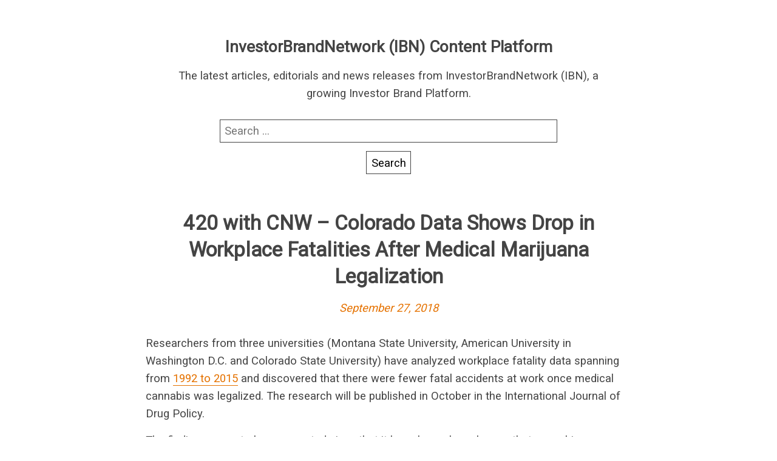

--- FILE ---
content_type: text/css
request_url: https://rss.investorbrandnetwork.com/wp-content/themes/fanoe/style.css?ver=6.8.3
body_size: -117
content:
/*
Theme Name: Fanoe
Theme URI: https://florianbrinkmann.com/en/wordpress-themes/fanoe/
Author: Florian Brinkmann
Author URI: https://florianbrinkmann.com/en/
Description: The Fanoe theme is a fully responsive theme with an off canvas sidebar.
Version: 2.0.7
License: GNU General Public License v2.0
License URI: http://www.gnu.org/licenses/gpl-2.0.html
Tags: post-formats, one-column, sticky-post, translation-ready, threaded-comments, custom-colors, blog
Text Domain: fanoe
*/
